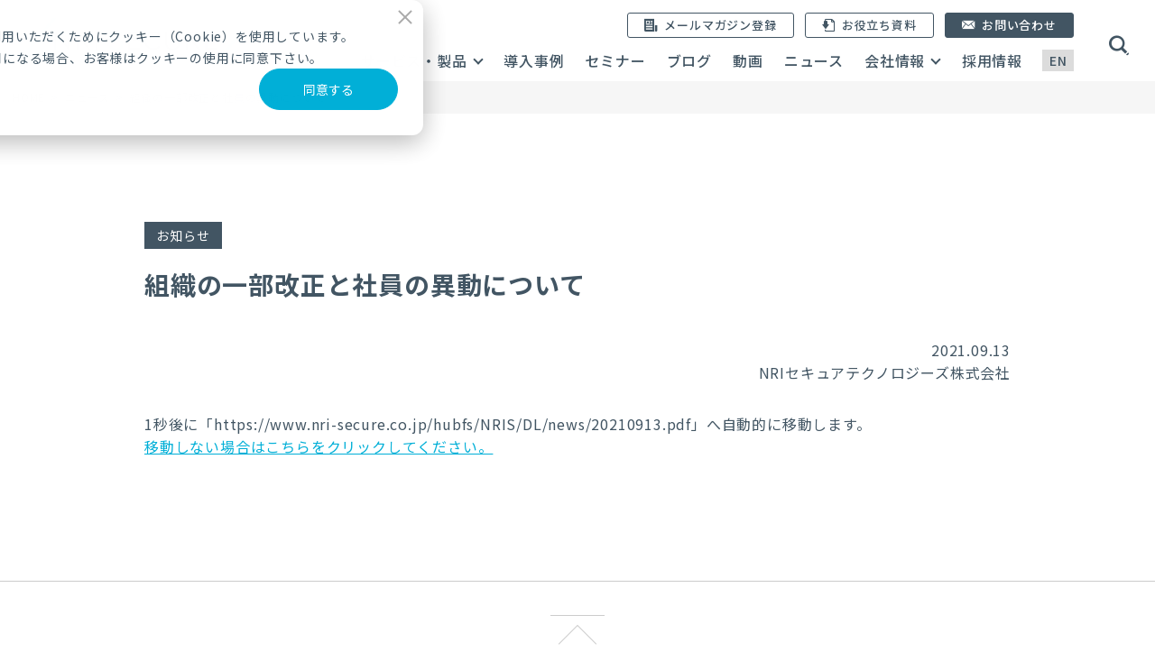

--- FILE ---
content_type: text/html; charset=UTF-8
request_url: https://www.nri-secure.co.jp/news/2021/0913
body_size: 9315
content:
<!doctype html><html lang="ja"><head>
    <meta charset="utf-8"><title>組織の一部改正と社員の異動について｜ニュース｜NRIセキュア</title><link rel="shortcut icon" href="https://www.nri-secure.co.jp/hubfs/US/nri_secure_2018/apple-touch-icon.png">
    
    <meta name="description" content="組織の一部改正と役員・社員の異動について">
    <meta http-equiv="X-UA-Compatible" content="IE=edge"><link rel="preload" as="style" href="https://www.nri-secure.co.jp/hubfs/hub_generated/template_assets/1/35615203421/1768282432912/template_default.min.css">
    <link rel="preload" as="style" href="https://www.nri-secure.co.jp/hubfs/hub_generated/template_assets/1/35615203446/1768282443741/template_layout.min.css">
    <link rel="preload" as="script" href="https://www.nri-secure.co.jp/hubfs/hub_generated/template_assets/1/35615203452/1768282432341/template_vendor.min.js">
    
    <link rel="stylesheet" href="https://maxcdn.bootstrapcdn.com/font-awesome/4.7.0/css/font-awesome.min.css" media="print" onload="this.media='all'">
    <link rel="stylesheet" href="https://use.fontawesome.com/releases/v5.0.6/css/all.css" media="print" onload="this.media='all'">
    
    <meta name="viewport" content="width=device-width, initial-scale=1">

    
    <meta property="og:description" content="組織の一部改正と役員・社員の異動について">
    <meta property="og:title" content="組織の一部改正と社員の異動について">
    <meta name="twitter:description" content="組織の一部改正と役員・社員の異動について">
    <meta name="twitter:title" content="組織の一部改正と社員の異動について">

    

    

        <meta name="robots" content="noindex,follow">
        <meta http-equiv="refresh" content="5;URL=https://www.nri-secure.co.jp/hubfs/NRIS/DL/news/20210913.pdf">
      
    <style>
a.cta_button{-moz-box-sizing:content-box !important;-webkit-box-sizing:content-box !important;box-sizing:content-box !important;vertical-align:middle}.hs-breadcrumb-menu{list-style-type:none;margin:0px 0px 0px 0px;padding:0px 0px 0px 0px}.hs-breadcrumb-menu-item{float:left;padding:10px 0px 10px 10px}.hs-breadcrumb-menu-divider:before{content:'›';padding-left:10px}.hs-featured-image-link{border:0}.hs-featured-image{float:right;margin:0 0 20px 20px;max-width:50%}@media (max-width: 568px){.hs-featured-image{float:none;margin:0;width:100%;max-width:100%}}.hs-screen-reader-text{clip:rect(1px, 1px, 1px, 1px);height:1px;overflow:hidden;position:absolute !important;width:1px}
</style>

<link rel="stylesheet" href="https://www.nri-secure.co.jp/hubfs/hub_generated/template_assets/1/35615203421/1768282432912/template_default.min.css">
<link rel="stylesheet" href="https://www.nri-secure.co.jp/hubfs/hub_generated/template_assets/1/35615203446/1768282443741/template_layout.min.css">
<link rel="preconnect" href="https://fonts.googleapis.com">
    <link rel="preconnect" href="https://fonts.gstatic.com" crossorigin><link rel="preload" as="style" href="https://fonts.googleapis.com/css2?family=Noto+Sans+JP:wght@400;500;700&amp;display=swap">
    <link rel="stylesheet" href="https://fonts.googleapis.com/css2?family=Noto+Sans+JP:wght@400;500;700&amp;display=swap" media="print" onload="this.media='all'">
    
    
    <noscript><link rel="stylesheet" href="https://fonts.googleapis.com/css2?family=Noto+Sans+JP:wght@400;500;700&amp;display=swap"></noscript>
<style data-module-name="accident-response-popup">
.m-accident-response-popup{position:fixed;bottom:0;width:420px;max-width:100%;transform:translateY(100%);transition:transform 0.4s ease-out;color:#fff;background-color:#00afd7;z-index:1011}.m-accident-response-popup.-pos-left{left:0;border-top-right-radius:8px}.m-accident-response-popup.-pos-right{right:0;border-top-left-radius:8px}.m-accident-response-popup.-show{transform:translateY(0%)}.m-accident-response-popup .close{position:absolute;top:4px;right:4px;color:#fff;cursor:pointer;opacity:1;width:30px;height:30px;transition:opacity 0.2s ease-in-out}.m-accident-response-popup .close:hover{opacity:0.7}.m-accident-response-popup .close:before,.m-accident-response-popup .close:after{display:block;content:" ";position:absolute;top:7px;left:14px;width:2px;height:16px;background-color:#fff;transition:opacity 0.3s}.m-accident-response-popup .close:before{transform:rotate(-45deg)}.m-accident-response-popup .close:after{transform:rotate(45deg)}.m-accident-response-popup .inner{padding:20px;line-height:1.5}.m-accident-response-popup .inner:after{content:"";display:block;clear:both}.m-accident-response-popup .image{float:left;width:26.5%;margin:0;text-align:center}.m-accident-response-popup .title{float:right;width:68%;margin:0 0 10px;padding-right:10px;font-size:18px;font-weight:bold;font-family:"Shin Go Medium","Roboto",sans-serif;line-height:1.4}.m-accident-response-popup .text{float:right;width:68%;font-size:14px}.m-accident-response-popup .cta{float:right;width:68%;margin-top:15px;text-align:center}.m-accident-response-popup .cta a{display:block;padding:0.5em 1em;border-radius:4px;background-color:#fff;color:#00afd7;text-align:center;font-size:14px;text-decoration:none;line-height:1.4}@media screen and (max-width: 420px){.m-accident-response-popup{width:100%}.m-accident-response-popup.-pos-left{border-top-right-radius:0}.m-accident-response-popup.-pos-right{border-top-left-radius:0}.m-accident-response-popup .inner{display:flex;flex-wrap:wrap;align-items:center;padding-top:15px;padding-bottom:15px}.m-accident-response-popup .image{flex:0 0 auto;width:22%;max-width:100px;margin-right:5%;margin-bottom:10px}.m-accident-response-popup .title{flex-grow:1;margin-bottom:10px}.m-accident-response-popup .text{width:100%}.m-accident-response-popup .cta{width:100%;margin-top:10px}}
</style>
<link rel="stylesheet" href="https://www.nri-secure.co.jp/hubfs/hub_generated/template_assets/1/37639429986/1768282434980/template_layout-news.min.css">
<link rel="stylesheet" href="https://www.nri-secure.co.jp/hubfs/hub_generated/template_assets/1/179272271015/1768282438799/template_component.min.css">
<style data-module-name="search-field">
.m-search-field .hs-search-field button .hs_cos_wrapper_type_icon{display:none}.m-search-field .hs-search-field button::before{content:none}.m-search-field .hs-search-field .hs-search-field__suggestions{position:absolute;display:none;width:calc(100% - 59px);top:calc(100% - 1px);left:0;background:#ffffff;padding:0;margin:0;border:1px solid #ddd;box-shadow:4px 10px 20px rgba(0,0,0,0.2);z-index:3;overflow:visible}.m-search-field .hs-search-field .hs-search-field__suggestions li{list-style:none}.m-search-field .hs-search-field .hs-search-field__suggestions li a{display:block;padding:10px 15px;text-decoration:none}.m-search-field .hs-search-field .hs-search-field__suggestions li a:hover{opacity:1;background:#e5f7fb}.m-search-field .hs-search-field .hs-search-field__suggestions .results-for{display:none}.m-search-field .hs-search-field--open .hs-search-field__suggestions{display:block}.m-search-field .filter-group{display:flex;flex-wrap:wrap;gap:10px;margin-top:20px}.m-search-field .filter-group button{-webkit-appearance:none;appearance:none;display:block;padding:10px;border:1px solid #898989;background-color:#fff;color:#898989;text-align:center;transition:opacity 0.3s}.m-search-field .filter-group button:hover{opacity:0.7}.m-search-field .filter-group button.-current{border-color:#425563;background-color:#425563;color:#fff}
</style>
<style data-module-name="megamenu-banner">
.m-megamenu-banner{margin-bottom:60px}.m-megamenu-banner .item{margin-bottom:15px}.m-megamenu-banner .item a{display:block;border:1px solid #ccc}.m-megamenu-banner .item a img{width:100%}
</style>
<style data-module-name="breadcrumb-group">
.m-breadcrumb-group{background:#F6F6F6;padding:8px 14px}.m-breadcrumb-group .breadcrumb-inner{max-width:1380px;margin:0 auto}.m-breadcrumb-group ul{margin:0;padding:0;list-style:none;font-size:0}.m-breadcrumb-group ul li{display:inline-block;margin:0.2em 0;font-size:1.2rem;line-height:1.3}.m-breadcrumb-group ul li:not(:last-child)::after{content:">";display:inline-block;margin:0 0.5em}.m-breadcrumb-group a{text-decoration:none;color:inherit}.m-breadcrumb-group a:hover{text-decoration:underline}@media screen and (max-width: 767px){.m-breadcrumb-group{padding:0.36em 5.33vw}.m-breadcrumb-group ul li{font-size:1rem}.m-breadcrumb-group ul li:not(:last-child)::after{margin:0 0.5em 0 0.3em}}
</style>
<link rel="stylesheet" href="https://www.nri-secure.co.jp/hubfs/hub_generated/module_assets/1/35615586479/1745301773465/module_change-link_nris2020.min.css">
    
  <script data-search_input-config="config_header_search_input" type="application/json">
  {
    "autosuggest_results_message": "「[[search_term]]」の結果",
    "autosuggest_no_results_message": "「[[search_term]]」に関する候補の結果がありません",
    "sr_empty_search_field_message": "検索フィールドが空なので、候補はありません。",
    "sr_autosuggest_results_message": "現在[[search_term]]について[[number_of_results]]件の自動候補の結果があります。下矢印キーを押して結果のリストを確認するか、Returnキーを押して全ての結果を検索してください。",
    "sr_search_field_aria_label": "これは、自動候補機能付きの検索フィールドです。",
    "sr_search_button_aria_label": "検索"
  }
  </script>
  

    

<link rel="preload" as="script" href="https://www.nri-secure.co.jp/hubfs/DEV/assets/js/vendor/jquery/jquery-3.5.1.min.js">
<script src="https://www.nri-secure.co.jp/hubfs/DEV/assets/js/vendor/jquery/jquery-3.5.1.min.js"></script>
<!-- Google Tag Manager -->
<script>(function(w,d,s,l,i){w[l]=w[l]||[];w[l].push({'gtm.start':
new Date().getTime(),event:'gtm.js'});var f=d.getElementsByTagName(s)[0],
j=d.createElement(s),dl=l!='dataLayer'?'&l='+l:'';j.async=true;j.src=
'https://www.googletagmanager.com/gtm.js?id='+i+dl;f.parentNode.insertBefore(j,f);
})(window,document,'script','dataLayer','GTM-5ZP4GC8');</script>
<!-- End Google Tag Manager -->
<meta name="google-site-verification" content="wufWcwaAsX6MWlG2FfKGruY4wmPOElka3V4AilWrtGA">
<meta name="google-site-verification" content="rZaA4hP5yr9Vvl0hGLajtbwFoEezouhhBBhj5cuyHKk">
<meta name="facebook-domain-verification" content="olmvtra96uiu3ul9ud8notituoeifc">
<link rel="amphtml" href="https://www.nri-secure.co.jp/news/2021/0913?hs_amp=true">

<meta property="og:url" content="https://www.nri-secure.co.jp/news/2021/0913">
<meta name="twitter:card" content="summary">

<link rel="canonical" href="https://www.nri-secure.co.jp/news/2021/0913">

<meta property="og:type" content="article">
<link rel="alternate" type="application/rss+xml" href="https://www.nri-secure.co.jp/news/rss.xml">
<meta name="twitter:domain" content="www.nri-secure.co.jp">
<script src="//platform.linkedin.com/in.js" type="text/javascript">
    lang: ja_JP
</script>

<meta http-equiv="content-language" content="ja">






  <meta name="generator" content="HubSpot"></head>
  <body>
    <div class="g-container   hs-content-id-55106866827 hs-blog-post hs-blog-id-10621992634"><div data-global-resource-path="NRIS/nris2020/templates/partials/global-header_nris2020.html">




<header class="g-header">
  <div class="header-main js-g-header">
    <div class="header-logo">
      <a href="/">
        <img src="https://www.nri-secure.co.jp/hubfs/NRIS/nris2020/assets/images/common/nris-logo.svg" alt="NRIセキュア">
      </a>
    </div>

    <p class="header-lang">
      <a href="https://www.nri-secure.com/" target="_blank"><span class="en">EN</span></a>
    </p>

    <div class="header-search js-header-search">
      <div class="header-search-form">
      <div id="hs_cos_wrapper_header_search_input" class="hs_cos_wrapper hs_cos_wrapper_widget hs_cos_wrapper_type_module" style="" data-hs-cos-general-type="widget" data-hs-cos-type="module"><div class="m-search-field js-search-group"><div data-source="search-input">
    
    

    <div class="hs-search-field">
        <div class="hs-search-field__bar   ">
          <form data-hs-do-not-collect="true" class="hs-search-field__form" action="https://www.nri-secure.co.jp/search">

            <label class="hs-search-field__label show-for-sr" for="header_search_input-input"></label>

            <div class="row-field">
              <input role="combobox" aria-expanded="false" aria-controls="autocomplete-results" type="search" class="hs-search-field__input" id="header_search_input-input" name="q" autocomplete="off" aria-autocomplete="list" placeholder="フリーワードを入力してください" value="">

              
                <input type="hidden" name="type" value="SITE_PAGE">
              
              
              
                <input type="hidden" name="type" value="BLOG_POST">
                <input type="hidden" name="type" value="LISTING_PAGE">
              
              
              
              

              <button class="hs-search-field__button" aria-label="検索">
                <span class="icon-d08"></span>
              </button>
              <div class="hs-search-field__suggestions-container ">
                <ul id="autocomplete-results" role="listbox" aria-label="term" class="hs-search-field__suggestions">
                  
                    <li role="option" tabindex="-1" aria-posinset="1" aria-setsize="0" class="results-for show-for-sr">検索フィールドが空なので、候補はありません。</li>
                  
                </ul>
              </div>
            </div>
          </form>
        </div>
        <div id="sr-messenger" class="hs-search-sr-message-container show-for-sr" role="status" aria-live="polite" aria-atomic="true">
        </div>
  </div>

  

  </div></div></div>
        
      </div>
      <p class="search-toggle"><i class="icon-d08"></i><span class="close"></span></p>
    </div>

    <p class="header-toggle js-header-toggle"><i></i><i></i></p>

    <div class="g-navi js-navi">
      <div class="header-button -mm">
        
        <a href="/mail"><i class="icon icon-o01"></i><span>メールマガジン登録</span></a>
      </div>
      <div class="header-button -download">
        
        <a href="/download"><i class="icon icon-c19"></i><span>お役立ち資料</span></a>
      </div>

      
      <ul class="header-menu">
        <li class="has-child-menu">
          <a href="javascript:void(0);" data-mega-navi=".js-service-navi-mega-menu">サービス・製品</a>
        </li>
        <li>
          <a href="/service/case">導入事例</a>
        </li>
        <li>
          <a href="/seminar">セミナー</a>
        </li>
        <li>
          <a href="/blog">ブログ</a>
        </li>
        <li>
          <a href="https://video.nri-secure.co.jp/catalog/pMoeMQbRFxSyP1tJC8p1WOPskd02" target="_blank" rel="noopener">動画</a>
        </li>
        <li>
          <a href="/news">ニュース</a>
        </li>
        <li class="has-child-menu">
          <a href="javascript:void(0);" data-mega-navi=".js-company-navi-mega-menu">会社情報</a>
        </li>
        <li>
          <a href="/recruiting">採用情報</a>
        </li>
      </ul>

      
      <div class="main-menu">
        <div class="menu-item">
          <a class="main-link" href="/">
            <span class="en-text en">TOP</span>
          </a>
        </div>

        
<div class="menu-item">
  <a class="main-link" href="/service">
    <span class="en-text en">SERVICE <small>&amp;</small> SOLUTION</span>
    <span class="jp-text">サービス・製品　一覧</span>
  </a>
  <ul class="child-menu">
    <li class="has-child-menu">
      <a href="/service/consulting"><i class="icon icon-b11"></i><span>コンサルティング</span></a>
      <span class="menu-toggle"></span>
      <ul class="grandchild-menu">
        <li><a href="/service/consulting#assessment"><span>リスクアセスメント</span></a></li>
        <li><a href="/service/consulting#Risk"><span>リスクマネジメント</span></a></li>
        <li><a href="/service/consulting#ThreatIntelligence"><span>脅威インテリジェンス</span></a></li>
        <li><a href="/service/consulting#Guideline"><span>法規制・ガイドライン準拠</span></a></li>
        <li><a href="/service/consulting#Pci"><span>PCI準拠支援</span></a></li>
        <li><a href="/service/consulting#Project"><span>プロジェクト実行支援</span></a></li>
        <li><a href="/service/consulting#Security"><span>セキュリティ組織支援</span></a></li>
        <li><a href="/service/consulting#Development"><span>設計開発支援</span></a></li>
        <li><a href="/service/consulting#Accident"><span>セキュリティ事故対応</span></a></li>
        <li><a href="/service/consulting#Training"><span>セキュリティ訓練</span></a></li>
      </ul>
    </li>
    <li class="has-child-menu">
      <a href="/service/assessment"><i class="icon icon-o03"></i><span>セキュリティ診断</span></a>
      <span class="menu-toggle"></span>
      <ul class="grandchild-menu">
        <li><a href="/service/assessment#Diagnosis"><span>セキュリティ診断</span></a></li>
        <li><a href="/service/assessment#Iot"><span>IoT/OTセキュリティ診断</span></a></li>
        <li><a href="/service/assessment#Developmentt"><span>設計開発支援</span></a></li>
        <li><a href="/service/assessment#CyberAttack"><span>サイバーアタックシミュレーション</span></a></li>
      </ul>
    </li>
    <li class="has-child-menu">
      <a href="/service/solution"><i class="icon icon-e13"></i><span>セキュリティ製品・ソリューション</span></a>
      <span class="menu-toggle"></span>
      <ul class="grandchild-menu">
        <li><a href="/service/solution#Id"><span>ID管理・認証</span></a></li>
        <li><a href="/service/solution#Remote"><span>リモートアクセス</span></a></li>
        <li><a href="/service/solution#Mail"><span>メール・Webセキュリティ</span></a></li>
        <li><a href="/service/solution#File"><span>文書・ファイルセキュリティ</span></a></li>
        <li><a href="/service/solution#Endpoint"><span>エンドポイントセキュリティ</span></a></li>
        <li><a href="/service/solution#Cloud"><span>クラウドセキュリティ管理</span></a></li>
        <li><a href="/service/solution#Risk"><span>リスク分析・可視化</span></a></li>
        <li><a href="/service/solution#ThreatIntelligence"><span>脅威インテリジェンス</span></a></li>
        <li><a href="/service/solution#Vulnerability"><span>脆弱性管理</span></a></li>
        <li><a href="/service/solution#Iot"><span>IoT/OTセキュリティ</span></a></li>
        <li><a href="/service/solution#AI"><span>AIセキュリティ</span></a></li>
      </ul>
    </li>
    <li class="has-child-menu">
      <a href="/service/mss"><i class="icon icon-b02"></i><span>マネージドセキュリティサービス・SOC</span></a>
      <span class="menu-toggle"></span>
      <ul class="grandchild-menu">
        <li><a href="/service/mss#Soc"><span>NeoSOC（セキュリティオペレーションセンター）</span></a></li>
        <li><a href="/service/mss#edr"><span>EDR・MDR（エンドポイント対策）</span></a></li>
        <li><a href="/service/mss#Workplace"><span>OA・ワークプレイス環境 運用監視</span></a></li>
        <li><a href="/service/mss#Web"><span>Web・アプリケーション運用監視</span></a></li>
        <li><a href="/service/mss#Web"><span>OT/IoTセキュリティ監視</span></a></li>
      </ul>
    </li>
    <li class="has-child-menu">
      <a href="/service/learning"><i class="icon icon-e33"></i><span>セキュリティ教育・研修</span></a>
      <span class="menu-toggle"></span>
      <ul class="grandchild-menu">
        <li><a href="/service/learning?tab=0#Plan"><span>受講を検討している方向け</span></a></li>
        <li><a href="/service/learning?tab=1#Plan"><span>企業の教育担当者向け</span></a></li>
      </ul>
    </li>
  </ul>
</div>


        <div class="menu-item">
          <a class="main-link" href="/service/case">
            <span class="en-text en">CASE STUDY</span>
            <span class="jp-text">導入事例</span>
          </a>
        </div>

        <div class="menu-item">
          <a class="main-link" href="/seminar">
            <span class="en-text en">SEMINAR</span>
            <span class="jp-text">セミナー</span>
          </a>
        </div>

        <div class="menu-item">
          <a class="main-link" href="/blog">
            <span class="en-text en">BLOG</span>
            <span class="jp-text">ブログ</span>
          </a>
        </div>
        
        <div class="menu-item">
          <a class="main-link" href="https://video.nri-secure.co.jp/catalog/pMoeMQbRFxSyP1tJC8p1WOPskd02" target="_blank" rel="noopener">
            <span class="en-text en">VIDEO</span>
            <span class="jp-text">動画</span>
          </a>
        </div>

        <div class="menu-item">
          <a class="main-link" href="/news">
            <span class="en-text en">NEWS</span>
            <span class="jp-text">ニュース</span>
          </a>
        </div>

        
<div class="menu-item">
  <a class="main-link" href="/company">
    <span class="en-text en">COMPANY</span>
    <span class="jp-text">会社情報</span>
  </a>
  <ul class="child-menu">
    <li class="has-child-menu">
      <a href="/company/"><i class="icon icon-d18"></i><span>企業案内</span></a>
      <span class="menu-toggle"></span>
      <ul class="grandchild-menu -col5">
        <li><a href="/company/outline#Greet">
            <i class="icon"><img src="https://www.nri-secure.co.jp/hubfs/NRIS/nris2020/assets/images/common/header-icon-company2-01.png" alt=""></i>
            <span>代表からのご挨拶</span>
          </a></li>
        <li><a href="/company/outline#Outline">
            <i class="icon"><img src="https://www.nri-secure.co.jp/hubfs/NRIS/nris2020/assets/images/common/header-icon-company2-02.png" alt=""></i>
            <span>会社概要</span>
          </a></li>
        <li><a href="/company/outline#Leader">
            <i class="icon"><img src="https://www.nri-secure.co.jp/hubfs/NRIS/nris2020/assets/images/common/header-icon-company2-12.png" alt=""></i>
            <span>リーダー</span>
          </a></li>
        <li><a href="/company/outline#History">
            <i class="icon"><img src="https://www.nri-secure.co.jp/hubfs/NRIS/nris2020/assets/images/common/header-icon-company2-13.png" alt=""></i>
            <span>沿革</span>
          </a></li>
        <li><a href="/company/access">
            <i class="icon"><img src="https://www.nri-secure.co.jp/hubfs/NRIS/nris2020/assets/images/common/header-icon-company2-04.png" alt=""></i>
            <span>アクセス</span>
          </a></li>
        <li><a href="/service/partners">
            <i class="icon"><img src="https://www.nri-secure.co.jp/hubfs/NRIS/nris2020/assets/images/common/header-icon-company2-05.png" alt=""></i>
            <span>パートナー企業一覧</span>
          </a></li>
        <li><a href="https://www.nri.com/jp/" target="_blank">
            <i class="icon"><img src="https://www.nri-secure.co.jp/hubfs/NRIS/nris2020/assets/images/common/header-icon-company2-06.png" alt=""></i>
            <span>NRIグループ</span>
          </a></li>
      </ul>
    </li>

    <li class="has-child-menu">
      <a href="/company/about"><i class="icon icon-a01"></i><span>使命・ミッション</span></a>
      <span class="menu-toggle"></span>
      <ul class="grandchild-menu -col5">
        <li><a href="/company/about#Task"><i class="icon"><img src="https://www.nri-secure.co.jp/hubfs/NRIS/nris2020/assets/images/common/header-icon-company2-07.png" alt=""></i><span>NRIセキュアの使命</span></a></li>
        <li><a href="/company/about#Mission"><i class="icon"><img src="https://www.nri-secure.co.jp/hubfs/NRIS/nris2020/assets/images/common/header-icon-company2-08.png" alt=""></i><span>NRIセキュアについて</span></a></li>
        <li><a href="/company/about#Strengths"><i class="icon"><img src="https://www.nri-secure.co.jp/hubfs/NRIS/nris2020/assets/images/common/header-icon-company2-09.png" alt=""></i><span>NRIセキュアの強み</span></a></li>
        <li><a href="/company/about#BrandMark"><i class="icon"><img src="https://www.nri-secure.co.jp/hubfs/NRIS/nris2020/assets/images/common/header-icon-company2-10.png" alt=""></i><span>コーポレートブランド<span class="d-ibk">マークについて</span></span></a></li>
      </ul>
    </li>

    <li class="has-child-menu">
      <a href="#"><i class="icon icon-q12"></i><span>ムービー</span></a>
      <span class="menu-toggle"></span>
      <ul class="grandchild-menu -col5">
        <li><a href="/company/message" target="_blacnk" rel="noopener"><i class="icon"><img src="https://www.nri-secure.co.jp/hubfs/NRIS/nris2020/assets/images/common/header-icon-company2-11.png" alt=""></i><span>NRIセキュアの<span class="d-ibk">メッセージ</span></span></a></li>
        <li><a href="/company/introductory_video"><i class="icon"><img src="https://www.nri-secure.co.jp/hubfs/NRIS/nris2020/assets/images/common/header-icon-company2-11.png" alt=""></i><span>情報セキュリティの<span class="d-ibk">NRIセキュア</span></span></a></li>
      </ul>
    </li>
  </ul>
</div>


        <div class="menu-item">
          <a class="main-link" href="/recruiting">
            <span class="en-text en">RECRUIT</span>
            <span class="jp-text">採用情報</span>
          </a>
        </div>
      </div>


      <div class="menu-search-link _sp-only">
        <div class="header-button -no-icon">
          <a href="/glossary"><span>セキュリティ用語解説</span></a>
        </div>
      </div>

      

      <div class="header-button -contact">
        
        <a href="/info/all" title="お問い合わせ"><i class="icon icon-c29"></i><span>お問い合わせ</span></a>
      </div>
    </div>
  </div>

  <div class="mega-menu-group">

    
    
    <div class="navi-mega-menu js-service-navi-mega-menu">
      
<div class="menu-item">
  <a class="main-link" href="/service">
    <span class="en-text en">SERVICE <small>&amp;</small> SOLUTION</span>
    <span class="jp-text">サービス・製品　一覧</span>
  </a>
  <ul class="child-menu">
    <li class="has-child-menu">
      <a href="/service/consulting"><i class="icon icon-b11"></i><span>コンサルティング</span></a>
      <span class="menu-toggle"></span>
      <ul class="grandchild-menu">
        <li><a href="/service/consulting#assessment"><span>リスクアセスメント</span></a></li>
        <li><a href="/service/consulting#Risk"><span>リスクマネジメント</span></a></li>
        <li><a href="/service/consulting#ThreatIntelligence"><span>脅威インテリジェンス</span></a></li>
        <li><a href="/service/consulting#Guideline"><span>法規制・ガイドライン準拠</span></a></li>
        <li><a href="/service/consulting#Pci"><span>PCI準拠支援</span></a></li>
        <li><a href="/service/consulting#Project"><span>プロジェクト実行支援</span></a></li>
        <li><a href="/service/consulting#Security"><span>セキュリティ組織支援</span></a></li>
        <li><a href="/service/consulting#Development"><span>設計開発支援</span></a></li>
        <li><a href="/service/consulting#Accident"><span>セキュリティ事故対応</span></a></li>
        <li><a href="/service/consulting#Training"><span>セキュリティ訓練</span></a></li>
      </ul>
    </li>
    <li class="has-child-menu">
      <a href="/service/assessment"><i class="icon icon-o03"></i><span>セキュリティ診断</span></a>
      <span class="menu-toggle"></span>
      <ul class="grandchild-menu">
        <li><a href="/service/assessment#Diagnosis"><span>セキュリティ診断</span></a></li>
        <li><a href="/service/assessment#Iot"><span>IoT/OTセキュリティ診断</span></a></li>
        <li><a href="/service/assessment#Developmentt"><span>設計開発支援</span></a></li>
        <li><a href="/service/assessment#CyberAttack"><span>サイバーアタックシミュレーション</span></a></li>
      </ul>
    </li>
    <li class="has-child-menu">
      <a href="/service/solution"><i class="icon icon-e13"></i><span>セキュリティ製品・ソリューション</span></a>
      <span class="menu-toggle"></span>
      <ul class="grandchild-menu">
        <li><a href="/service/solution#Id"><span>ID管理・認証</span></a></li>
        <li><a href="/service/solution#Remote"><span>リモートアクセス</span></a></li>
        <li><a href="/service/solution#Mail"><span>メール・Webセキュリティ</span></a></li>
        <li><a href="/service/solution#File"><span>文書・ファイルセキュリティ</span></a></li>
        <li><a href="/service/solution#Endpoint"><span>エンドポイントセキュリティ</span></a></li>
        <li><a href="/service/solution#Cloud"><span>クラウドセキュリティ管理</span></a></li>
        <li><a href="/service/solution#Risk"><span>リスク分析・可視化</span></a></li>
        <li><a href="/service/solution#ThreatIntelligence"><span>脅威インテリジェンス</span></a></li>
        <li><a href="/service/solution#Vulnerability"><span>脆弱性管理</span></a></li>
        <li><a href="/service/solution#Iot"><span>IoT/OTセキュリティ</span></a></li>
        <li><a href="/service/solution#AI"><span>AIセキュリティ</span></a></li>
      </ul>
    </li>
    <li class="has-child-menu">
      <a href="/service/mss"><i class="icon icon-b02"></i><span>マネージドセキュリティサービス・SOC</span></a>
      <span class="menu-toggle"></span>
      <ul class="grandchild-menu">
        <li><a href="/service/mss#Soc"><span>NeoSOC（セキュリティオペレーションセンター）</span></a></li>
        <li><a href="/service/mss#edr"><span>EDR・MDR（エンドポイント対策）</span></a></li>
        <li><a href="/service/mss#Workplace"><span>OA・ワークプレイス環境 運用監視</span></a></li>
        <li><a href="/service/mss#Web"><span>Web・アプリケーション運用監視</span></a></li>
        <li><a href="/service/mss#Web"><span>OT/IoTセキュリティ監視</span></a></li>
      </ul>
    </li>
    <li class="has-child-menu">
      <a href="/service/learning"><i class="icon icon-e33"></i><span>セキュリティ教育・研修</span></a>
      <span class="menu-toggle"></span>
      <ul class="grandchild-menu">
        <li><a href="/service/learning?tab=0#Plan"><span>受講を検討している方向け</span></a></li>
        <li><a href="/service/learning?tab=1#Plan"><span>企業の教育担当者向け</span></a></li>
      </ul>
    </li>
  </ul>
</div>


      <div class="navi-mega-search">
        <div class="menu-search-link -top">
          <div class="header-navi-button">
            <a href="/glossary"><span>セキュリティ用語解説</span></a>
          </div>
        </div>

        <div class="menu-banner-link"><div id="hs_cos_wrapper_megamenu_banner_for_service" class="hs_cos_wrapper hs_cos_wrapper_widget hs_cos_wrapper_type_module" style="" data-hs-cos-general-type="widget" data-hs-cos-type="module">
  <div class="m-megamenu-banner">
      <div class="item"><a href="https://www.nri-secure.co.jp/service/supplychain"><img src="https://www.nri-secure.co.jp/hubfs/NRIS/image/_/banner/megamenu/banner-supplychain.jpg" alt="banner-supplychain" loading="lazy">
          </a>
      </div>
    
      <div class="item"><a href="https://www.nri-secure.co.jp/service/ai-security"><img src="https://www.nri-secure.co.jp/hubfs/NRIS/Image/_Banner/burgermenu/banner-AI_security.jpg" alt="banner-AI_security" loading="lazy">
          </a>
      </div>
    
      <div class="item"><a href="https://www.nri-secure.co.jp/insight2024"><img src="https://www.nri-secure.co.jp/hubfs/NRIS/Image/service/theme/insight2025/banner-Insight2024.jpg" alt="banner-Insight2024" loading="lazy">
          </a>
      </div>
    
  </div>
</div></div>

        

      </div>
    </div>
    


    
    <div class="navi-mega-menu -company js-company-navi-mega-menu">
      
<div class="menu-item">
  <a class="main-link" href="/company">
    <span class="en-text en">COMPANY</span>
    <span class="jp-text">会社情報</span>
  </a>
  <ul class="child-menu">
    <li class="has-child-menu">
      <a href="/company/"><i class="icon icon-d18"></i><span>企業案内</span></a>
      <span class="menu-toggle"></span>
      <ul class="grandchild-menu -col5">
        <li><a href="/company/outline#Greet">
            <i class="icon"><img src="https://www.nri-secure.co.jp/hubfs/NRIS/nris2020/assets/images/common/header-icon-company2-01.png" alt=""></i>
            <span>代表からのご挨拶</span>
          </a></li>
        <li><a href="/company/outline#Outline">
            <i class="icon"><img src="https://www.nri-secure.co.jp/hubfs/NRIS/nris2020/assets/images/common/header-icon-company2-02.png" alt=""></i>
            <span>会社概要</span>
          </a></li>
        <li><a href="/company/outline#Leader">
            <i class="icon"><img src="https://www.nri-secure.co.jp/hubfs/NRIS/nris2020/assets/images/common/header-icon-company2-12.png" alt=""></i>
            <span>リーダー</span>
          </a></li>
        <li><a href="/company/outline#History">
            <i class="icon"><img src="https://www.nri-secure.co.jp/hubfs/NRIS/nris2020/assets/images/common/header-icon-company2-13.png" alt=""></i>
            <span>沿革</span>
          </a></li>
        <li><a href="/company/access">
            <i class="icon"><img src="https://www.nri-secure.co.jp/hubfs/NRIS/nris2020/assets/images/common/header-icon-company2-04.png" alt=""></i>
            <span>アクセス</span>
          </a></li>
        <li><a href="/service/partners">
            <i class="icon"><img src="https://www.nri-secure.co.jp/hubfs/NRIS/nris2020/assets/images/common/header-icon-company2-05.png" alt=""></i>
            <span>パートナー企業一覧</span>
          </a></li>
        <li><a href="https://www.nri.com/jp/" target="_blank">
            <i class="icon"><img src="https://www.nri-secure.co.jp/hubfs/NRIS/nris2020/assets/images/common/header-icon-company2-06.png" alt=""></i>
            <span>NRIグループ</span>
          </a></li>
      </ul>
    </li>

    <li class="has-child-menu">
      <a href="/company/about"><i class="icon icon-a01"></i><span>使命・ミッション</span></a>
      <span class="menu-toggle"></span>
      <ul class="grandchild-menu -col5">
        <li><a href="/company/about#Task"><i class="icon"><img src="https://www.nri-secure.co.jp/hubfs/NRIS/nris2020/assets/images/common/header-icon-company2-07.png" alt=""></i><span>NRIセキュアの使命</span></a></li>
        <li><a href="/company/about#Mission"><i class="icon"><img src="https://www.nri-secure.co.jp/hubfs/NRIS/nris2020/assets/images/common/header-icon-company2-08.png" alt=""></i><span>NRIセキュアについて</span></a></li>
        <li><a href="/company/about#Strengths"><i class="icon"><img src="https://www.nri-secure.co.jp/hubfs/NRIS/nris2020/assets/images/common/header-icon-company2-09.png" alt=""></i><span>NRIセキュアの強み</span></a></li>
        <li><a href="/company/about#BrandMark"><i class="icon"><img src="https://www.nri-secure.co.jp/hubfs/NRIS/nris2020/assets/images/common/header-icon-company2-10.png" alt=""></i><span>コーポレートブランド<span class="d-ibk">マークについて</span></span></a></li>
      </ul>
    </li>

    <li class="has-child-menu">
      <a href="#"><i class="icon icon-q12"></i><span>ムービー</span></a>
      <span class="menu-toggle"></span>
      <ul class="grandchild-menu -col5">
        <li><a href="/company/message" target="_blacnk" rel="noopener"><i class="icon"><img src="https://www.nri-secure.co.jp/hubfs/NRIS/nris2020/assets/images/common/header-icon-company2-11.png" alt=""></i><span>NRIセキュアの<span class="d-ibk">メッセージ</span></span></a></li>
        <li><a href="/company/introductory_video"><i class="icon"><img src="https://www.nri-secure.co.jp/hubfs/NRIS/nris2020/assets/images/common/header-icon-company2-11.png" alt=""></i><span>情報セキュリティの<span class="d-ibk">NRIセキュア</span></span></a></li>
      </ul>
    </li>
  </ul>
</div>

    </div>
    

  </div>


</header></div>
<div class="g-main">
  <div id="hs_cos_wrapper_breadcrumb" class="hs_cos_wrapper hs_cos_wrapper_widget hs_cos_wrapper_type_module l-section-negative" style="" data-hs-cos-general-type="widget" data-hs-cos-type="module"><div class="m-breadcrumb-group">
  <div class="breadcrumb-inner">
    <ul>
      <li><a href="/">HOME</a></li>
      
      <li><a href="https://www.nri-secure.co.jp/news">ニュース</a></li>
          <li>組織の一部改正と社員の異動について</li>
    </ul>
  </div>
</div></div>
  <div class="l-section-container news-detail-container">
    <div class="adjust-width-small"><p class="major-tag">お知らせ</p><h1 class="post-title">組織の一部改正と社員の異動について</h1>
      <div class="article-info">
        <p class="date">2021.09.13</p>
        <div class="company"><span id="hs_cos_wrapper_company_name_rich_text_module" class="hs_cos_wrapper hs_cos_wrapper_widget hs_cos_wrapper_type_rich_text" style="" data-hs-cos-general-type="widget" data-hs-cos-type="rich_text">NRIセキュアテクノロジーズ株式会社</span>
        </div>
      </div>
      
      <div class="post-body">
        <div id="hs_cos_wrapper_module_156740105550959" class="hs_cos_wrapper hs_cos_wrapper_widget hs_cos_wrapper_type_module" style="" data-hs-cos-general-type="widget" data-hs-cos-type="module">
<p><span class="js-count">0</span>秒後に「https://www.nri-secure.co.jp/hubfs/NRIS/DL/news/20210913.pdf」へ自動的に移動します。<br><a href="https://www.nri-secure.co.jp/hubfs/NRIS/DL/news/20210913.pdf" target="_blank">移動しない場合はこちらをクリックしてください。</a></p>
    <script>
        $(function(){
          function countDownRedirect($count) {
            if ($count) {
              $('.js-count').text($count);
              setTimeout(function() {
                countDownRedirect($count-1);
              }, 1000);
            }
          }
          countDownRedirect(5);
        })
      </script>
    </div><div data-global-resource-path="NRIS/nris2020/templates/partials/global-news-post-covid19-section_nris2020.html">
</div></div>
      
    </div>
  </div>
</div><!-- /.g-main -->

<div data-global-resource-path="NRIS/nris2020/templates/partials/global-pagetop_nris2020.html"><p class="pagetop js-pagetop">
  <i class="icon"><img src="https://www.nri-secure.co.jp/hubfs/NRIS/nris2020/assets/images/common/page-top.png" alt=""></i>
</p></div>
        <div data-global-resource-path="NRIS/nris2020/templates/partials/global-footer-cta_nris2020.html">
<div class="footer-cta-container">
  
  <div class="footer-button -mm">
    <a href="/mail"><i class="icon icon-o01"></i><span>メールマガジン登録</span></a>
  </div>
  <div class="footer-button -download">
    <a href="/download"><i class="icon icon-c19"></i><span>資料ダウンロード</span></a>
  </div>
  <div class="footer-button -contact">
    <a href="/info/all"><i class="icon icon-c29"></i><span>お問い合わせ</span></a>
  </div>
</div>
</div>
        <div data-global-resource-path="NRIS/nris2020/templates/partials/global-footer_nris2020.html"><footer class="g-footer">
  <div class="footer-top adjust-width">
    <div class="footer-logo">
      <img src="https://www.nri-secure.co.jp/hubfs/NRIS/nris2020/assets/images/common/nris-logo.svg" alt="NRI Secure" width="326" loading="lazy">
    </div>
    <div class="footer-menu">
      <div class="footer-menu-item">
        <ul>
          <li><a href="/service">サービス・製品</a>
            <ul>
              <li><a href="/service/consulting">コンサルティング</a></li>
              <li><a href="/service/assessment">セキュリティ診断</a></li>
              <li><a href="/service/solution">セキュリティ製品・ソリューション</a></li>
              <li><a href="/service/mss">マネージドセキュリティサービス・SOC</a></li>
              <li><a href="/service/learning">セキュリティ教育・研修</a></li>
            </ul>
          </li>
        </ul>
      </div>
    
      <div class="footer-menu-item">
        <ul>
          <li><a href="/service/case">導入事例</a></li>
          <li><a href="/seminar">セミナー</a></li>
          <li><a href="/blog">ブログ</a></li>
          <li><a href="/download">お役立ち資料</a></li>
          <li><a href="/glossary">セキュリティ用語解説</a></li>
          <li><a href="/news">ニュース</a></li>
        </ul>
      </div>
    
      <div class="footer-menu-item">
        <ul>
          <li><a href="/company">会社情報</a>
            <ul>
              <li><a href="/company/about">使命・ミッション</a></li>
              <li><a href="/company/outline#Greet">代表からのご挨拶</a></li>
              <li><a href="/company/outline#Outline">会社概要</a></li>
              <li><a href="/company/outline#History">沿革</a></li>
              <li><a href="/company/access">アクセス</a></li>
              <li><a href="https://www.nri.com/jp/" target="_blank">NRIグループ</a></li>
              <li><a href="/service/partners">パートナー企業一覧</a></li>
              <li><a href="/sns-account">SNS公式アカウント一覧</a></li>
            </ul>
          </li>
        </ul>
      </div>
    
      <div class="footer-menu-item">
        <ul>
          <li><a href="/recruiting">採用情報</a>
            <ul>
              <li><a href="/recruit/index">新卒採用</a></li>
              <li><a href="/career/index">中途採用</a></li>
            </ul>
          </li>
        </ul>
      </div>
    </div>
  </div>
  
  
  <div data-global-resource-path="NRIS/nris2020/templates/partials/global-footer-bottom_nris2020.html"><div class="footer-bottom">
  <div class="footer-bottom-inner adjust-width">
    <div class="nris-tec-logo">
      <span><img src="https://www.nri-secure.co.jp/hubfs/NRIS/nris2020/assets/images/common/logo-nri.png" alt="NRI" loading="lazy"></span>
    </div>
    
    <div class="footer-sns">
      <a href="https://x.com/NRIST" target="_blank" rel="nofollow noopener">
        <img src="https://www.nri-secure.co.jp/hubfs/NRIS/nris2020/assets/images/common/icon-x.png" alt="X" loading="lazy">
      </a>
      <a href="https://www.facebook.com/nrisecurejp/" rel="nofollow noopener" target="_blank">
        <img src="https://www.nri-secure.co.jp/hubfs/NRIS/nris2020/assets/images/common/icon-facebook.png" alt="facebook" loading="lazy">
      </a>
      <a href="https://www.linkedin.com/company/nri-securetechnologies-ltd/about/" target="_blank" rel="nofollow noopener">
        <img src="https://www.nri-secure.co.jp/hubfs/NRIS/nris2020/assets/images/common/icon-likedin.png" alt="linked-in" loading="lazy">
      </a>
    </div>

    <ul class="footer-support-menu">
      <li>
        <a href="https://www.nri-secure.co.jp/notice">免責条項</a>
      </li>
      <li>
        <a href="https://www.nri-secure.co.jp/about">サイト利用規定</a>
      </li>
      <li>
        <a href="https://www.nri-secure.co.jp/privacy_policy">プライバシーポリシー</a>
      </li>
      <li>
        <a href="https://www.nri-secure.co.jp/privacy">個人情報保護方針</a>
      </li>
      <li>
        <a href="https://www.nri-secure.co.jp/privacy_handling">個人情報の取扱いについて</a>
      </li>
      <li>
        <a href="https://www.nri.com/jp/security_declare.html" target="_blank" rel="nofollow noopener">NRIグループの情報セキュリティ対策についての宣言文<i class="icon-blank"></i></a>
      </li>
      <li>
        <a href="https://www.nri-secure.co.jp/sitemap">サイトマップ</a>
      </li>
    </ul>

    <p class="copyright">© NRI SecureTechnologies, Ltd.</p>
  </div>
</div></div>
</footer></div><div id="hs_cos_wrapper_accident_response_popup" class="hs_cos_wrapper hs_cos_wrapper_widget hs_cos_wrapper_type_module" style="" data-hs-cos-general-type="widget" data-hs-cos-type="module"></div></div>
    
    
    
<!-- HubSpot performance collection script -->
<script defer src="/hs/hsstatic/content-cwv-embed/static-1.1293/embed.js"></script>
<script>
var hsVars = hsVars || {}; hsVars['language'] = 'ja';
</script>

<script src="/hs/hsstatic/cos-i18n/static-1.53/bundles/project.js"></script>
<script data-module-name="accident-response-popup">
(()=>{var e;e=jQuery,window,window.document,e((function(){var o="m_accident_response_popup",t=new Date(Date.now()+60*((new Date).getTimezoneOffset()+540)*1e3).getHours(),a=e.cookie(o);parseInt(a)||e(".js-m-accident-response-popup").each((function(a,n){var s=e(this),r=parseInt(s.data("expires"))||1,i=parseInt(s.data("start-hour"))||9,c=parseInt(s.data("end-hour"))||17,p=t>=i&&t<=c,u=parseInt(s.data("preview"))||0;p||u?(setTimeout((function(){s.addClass("-show")}),1e3),e(".close",s).on("click",(function(){s.removeClass("-show"),u||e.cookie(o,1,{expires:r,secure:!0})}))):s.remove()}))}))})();
</script>
<script src="https://www.nri-secure.co.jp/hubfs/hub_generated/template_assets/1/35615203430/1768282431747/template_common.min.js"></script>
<script src="https://www.nri-secure.co.jp/hubfs/hub_generated/template_assets/1/179268871342/1768282436908/template_component.min.js"></script>
<script data-module-name="search-field">
!function(t,n,e){const a=t(".js-search-group"),r=a.find(".hs-search-field__form"),o=a.find(".filter-group"),u=r.attr("action");let i=[];o.find("button").on("click",(function(n){const e=t(n.currentTarget).attr("name");"pathPrefix"===e?(i.push("type=SITE_PAGE&type=LANDING_PAGE"),i.push(e+"="+t(n.currentTarget).val())):"groupId"===e?(i.push("type=BLOG_POST"),i.push(e+"="+t(n.currentTarget).val())):"all"===e&&i.push("type=SITE_PAGE&type=LANDING_PAGE&type=BLOG_POST&type=LISTING_PAGE");const a=r.find("input").filter(((t,n)=>"q"===n.name));i.push("q="+a.val()),location.href=u+"?"+i.join("&")}));const s=new URL(n.location.href).searchParams,p="-current",c=s.get("pathPrefix");c&&o.find('button[name="pathPrefix"][value="'+c+'"]').addClass(p);const d=s.get("groupId");d&&o.find('button[name="groupId"][value="'+d+'"]').addClass(p),c||d||o.find('button[name="all"]').addClass(p);const l=r.find(".hs-search-field__input"),f=s.get("q");l.val(f)}(jQuery,window,window.document);
</script>
<script src="https://www.nri-secure.co.jp/hubfs/hub_generated/template_assets/1/35615203452/1768282432341/template_vendor.min.js"></script>

<!-- Start of HubSpot Analytics Code -->
<script type="text/javascript">
var _hsq = _hsq || [];
_hsq.push(["setContentType", "blog-post"]);
_hsq.push(["setCanonicalUrl", "https:\/\/www.nri-secure.co.jp\/news\/2021\/0913"]);
_hsq.push(["setPageId", "55106866827"]);
_hsq.push(["setContentMetadata", {
    "contentPageId": 55106866827,
    "legacyPageId": "55106866827",
    "contentFolderId": null,
    "contentGroupId": 10621992634,
    "abTestId": null,
    "languageVariantId": 55106866827,
    "languageCode": "ja",
    
    
}]);
</script>

<script type="text/javascript" id="hs-script-loader" async defer src="/hs/scriptloader/3926524.js?businessUnitId=0"></script>
<!-- End of HubSpot Analytics Code -->


<script type="text/javascript">
var hsVars = {
    render_id: "c006248b-1b4b-4377-83f9-ab68b0e46dc2",
    ticks: 1768282735278,
    page_id: 55106866827,
    
    content_group_id: 10621992634,
    portal_id: 3926524,
    app_hs_base_url: "https://app.hubspot.com",
    cp_hs_base_url: "https://cp.hubspot.com",
    language: "ja",
    analytics_page_type: "blog-post",
    scp_content_type: "",
    
    analytics_page_id: "55106866827",
    category_id: 3,
    folder_id: 0,
    is_hubspot_user: false
}
</script>


<script defer src="/hs/hsstatic/HubspotToolsMenu/static-1.432/js/index.js"></script>
<!-- Google Tag Manager (noscript) -->
<noscript><iframe src="https://www.googletagmanager.com/ns.html?id=GTM-5ZP4GC8" height="0" width="0" style="display:none;visibility:hidden"></iframe></noscript>
<!-- End Google Tag Manager (noscript) -->

<!-- Cookie Policy -->
<style>
#hs-eu-cookie-confirmation #hs-eu-cookie-confirmation-inner button:focus {
    box-shadow: none;
}

#hs-eu-cookie-confirmation #hs-eu-cookie-confirmation-inner #hs-eu-decline-button {
    position: absolute;
    top: 8px;
    right: 10px;
    font-size: 0;
    width: 20px;
    height: 20px;
    padding: 0 !important;
    overflow: hidden;
    text-indent: -999px;
    border: none !important;
    background: none;
}
#hs-eu-cookie-confirmation #hs-eu-cookie-confirmation-inner #hs-eu-decline-button:before,
#hs-eu-cookie-confirmation #hs-eu-cookie-confirmation-inner #hs-eu-decline-button:after {
    content: '';
    display: block;
    position: absolute;
    top: 50%;
    left: 0;
    bottom: 0;
    width: 100%;
    height: 2px;
    background: #aaa;
    transform-origin: center;
    transform: rotate(45deg);
}

#hs-eu-cookie-confirmation #hs-eu-cookie-confirmation-inner #hs-eu-decline-button:after {
    transform: rotate(-45deg);
}
</style>
<!-- End Cookie Policy -->

<div id="fb-root"></div>
  <script>(function(d, s, id) {
  var js, fjs = d.getElementsByTagName(s)[0];
  if (d.getElementById(id)) return;
  js = d.createElement(s); js.id = id;
  js.src = "//connect.facebook.net/ja_JP/sdk.js#xfbml=1&version=v3.0";
  fjs.parentNode.insertBefore(js, fjs);
 }(document, 'script', 'facebook-jssdk'));</script> <script>!function(d,s,id){var js,fjs=d.getElementsByTagName(s)[0];if(!d.getElementById(id)){js=d.createElement(s);js.id=id;js.src="https://platform.twitter.com/widgets.js";fjs.parentNode.insertBefore(js,fjs);}}(document,"script","twitter-wjs");</script>
 


  
</body></html>

--- FILE ---
content_type: text/css
request_url: https://www.nri-secure.co.jp/hubfs/hub_generated/template_assets/1/37639429986/1768282434980/template_layout-news.min.css
body_size: -112
content:
.l-post-text a{background:transparent}.news-tag-filter{display:-webkit-box;display:-ms-flexbox;display:flex;-webkit-box-align:center;-ms-flex-align:center;align-items:center;margin-bottom:30px}.news-tag-filter .year{-webkit-box-flex:0;-ms-flex:0 0 auto;flex:0 0 auto;margin-right:5em;position:relative}.news-tag-filter .year:after{border-right:1px solid #425563;content:"";display:block;height:100%;left:100%;margin:0 2.4em;position:absolute;top:0;width:1px}.news-tag-filter .main-category{-webkit-box-flex:0;-ms-flex:0 1 auto;flex:0 1 auto}.case-post-group{border-top:1px solid #ddd}.news-detail-container .major-tag{background:#425563;color:#fff;display:inline-block;font-size:1.4rem;line-height:1;margin:0 0 1.2em;padding:.572em .95em;position:relative}.news-detail-container .post-title{font-size:2.8rem;margin:0 0 1.4em}.news-detail-container .post-title .sub-title{color:#888;display:block;font-size:2.4rem;margin-top:.5em}.news-detail-container .article-info{margin-bottom:2em;text-align:right}.news-detail-container .article-info .date{margin-bottom:0}.news-detail-container .post-body h2{padding-left:1.3em;position:relative}.news-detail-container .post-body h2:before{background:#00afd7;content:"";display:block;height:1em;left:0;position:absolute;top:.25em;-webkit-transform:skewX(-39deg);transform:skewX(-39deg);-webkit-transform-origin:left bottom;transform-origin:left bottom;width:2px}.news-detail-container .post-body blockquote{background:#f6f6f6;padding:1.5em}.news-detail-container .post-body blockquote:before{content:none}.news-detail-container .covid19-group{margin-top:5em}@media screen and (max-width:767px){.news-tag-filter{-ms-flex-wrap:wrap;flex-wrap:wrap;margin-bottom:23px}.news-tag-filter .year{margin:0 0 10px}.news-tag-filter .year:after{content:none}.news-tag-filter .main-category{width:100%}.news-detail-container{background-size:cover}.news-detail-container .major-tag{font-size:1.1rem;margin-bottom:1em;padding-left:.8em}.news-detail-container .post-title{font-size:1.8rem;margin-bottom:.8em}.news-detail-container .post-title .sub-title{font-size:1.6rem}}

--- FILE ---
content_type: text/css
request_url: https://www.nri-secure.co.jp/hubfs/hub_generated/module_assets/1/35615586479/1745301773465/module_change-link_nris2020.min.css
body_size: -509
content:
.hs-ipe-widget-placeholder{width:100%}.hs-ipe-widget-placeholder.-default>*{line-height:2;padding:12px 15px}.hs-ipe-widget-placeholder.-notice>*{color:#d33;line-height:2}.hs-ipe-widget-placeholder.-notice{background:repeating-linear-gradient(45deg,hsla(0,58%,94%,.1),hsla(0,58%,94%,.1) 30px,rgba(189,0,0,.05) 0,rgba(189,0,0,.05) 80px);background-color:hsla(0,58%,94%,.1);border:1px dashed #d55;outline:1px dashed #d55;outline-offset:-1px;padding:10px;position:relative}.hs-ipe-widget-placeholder.-notice .message{color:#e55;font-size:12px;line-height:1.7;margin-top:0}.hs-ipe-widget-placeholder .widget-type-custom_widget{margin-left:0!important}

--- FILE ---
content_type: application/javascript
request_url: https://www.nri-secure.co.jp/hubfs/hub_generated/template_assets/1/35615203430/1768282431747/template_common.min.js
body_size: 3784
content:
var CMN=CMN||function($,window,document){var ua=function(){var ua_str=navigator.userAgent.toLocaleLowerCase(),ua={is_mobile:!1,is_tablet:!1,is_pc:!1,is_android:!1,is_ie:!1};return ua_str.indexOf("iphone")>0||ua_str.indexOf("android")>0&&ua_str.indexOf("mobile")>0?ua.is_mobile=!0:ua_str.indexOf("ipad")>0||ua_str.indexOf("android")>0?ua.is_tablet=!0:ua.is_pc=!0,ua_str.indexOf("android")>0&&(ua.is_android=!0),(ua_str.indexOf("msie ")>-1||ua_str.indexOf("trident/")>-1)&&(ua.is_ie=!0),ua}();function windowWidth(){return ua.is_pc?window.innerWidth||document.documentElement.clientWidth||document.body.clientWidth:document.documentElement.clientWidth||document.body.clientWidth}var _event,$header,$document,$window,getMoveTop,scroll,display=function(){var old,breakpoint=new Map;function state(){var o={lt:"",lte:"",gt:"",gte:""};return breakpoint.forEach(function(val,key){!o.lt&&isLt(key)&&(o.lt=key),!o.lte&&isLte(key)&&(o.lte=key),isGt(key)&&(o.gt=key),isGte(key)&&(o.gte=key)}),o}function isLt(key){return windowWidth()<breakpoint.get(key)}function isLte(key){return windowWidth()<=breakpoint.get(key)}function isGt(key){return windowWidth()>breakpoint.get(key)}function isGte(key){return windowWidth()>=breakpoint.get(key)}return breakpoint.set("sp",767),breakpoint.set("tablet",950),old=state(),$(window).on("resize.switch_breakpoint",function(e){var now=state();(e.isTrigger||old.lt!==now.lt||old.lte!==now.lte||old.gt!==now.gt||old.gte!==now.gte)&&(old=now,$(this).trigger("switch_breakpoint",[now]))}),{isLt:isLt,isLte:isLte,isGt:isGt,isGte:isGte,state:state,breakpoint:breakpoint}}(),smoothScrollBy=(_event={before:$.Event("smooth_scroll_before"),after:$.Event("smooth_scroll_after")},$header=$(".js-g-header"),$document=$(document),$window=$(window),getMoveTop=function(t){var offset=$header.outerHeight(!0);offset||(offset=0);var top="number"==typeof t?t:t.offset().top-offset;if(!ua.is_ie){var topMax=$document.height()-$window.height();top>topMax&&(top=topMax)}return top},scroll=function(t,duration,repeat){parseInt(repeat)||(repeat=1);var scrollEl,top=getMoveTop(t),stepCnt=0;scrollEl="scrollingElement"in document?document.scrollingElement:CMN.ua.is_ie?document.documentElement:document.body,$(scrollEl).stop().animate({scrollTop:top},{duration:duration?parseInt(duration):800,easing:"swing",step:function(now,tween){if(stepCnt++>=5){stepCnt=0;var topNow=getMoveTop(t);tween.end!==topNow&&(tween.end=topNow)}},complete:function(){top!==getMoveTop(t)&&repeat<3?setTimeout(function(){scroll(t,100,++repeat)},50):$window.trigger(_event.after,{target:void 0,target_result:t})}})},smoothScrollBy=function(target,duration){var t=null;if("number"==typeof target?t=target:((t=$(target)).length||(t=$('a[name="'+target.substr(1)+'"]')),t.length||(t=null)),null!=t){if("number"!=typeof t){var r_id=t.data("relation-id");if(void 0!==r_id){var $r_el=$("#"+r_id);$r_el.length&&(t=$r_el)}}return $window.trigger(_event.before,{target:target,target_result:t}),0===duration?$window.scrollTop(getMoveTop(t)):scroll(t,duration),!1}return!0});var SlideToggle=function(){var SlideToggle=function(el,option){var self=this;self.$el=null,self.option={},el instanceof jQuery?self.$el=el:self.$el=$(el),self.def_option={opened:!1,target:void 0,rel:void 0,before_cb:void 0,after_cb:void 0,event:"click",prefix:"-js-slide-toggle",set_height:!0,prevent_default:!0,stop_propagation:!1,stop_immediate_propagation:!1},self.option=$.extend({},self.def_option,option),self.prefix=self.option.prefix,self.targets=[self.$el],self.rels=null;var data_target=self.$el.data("slide-toggle-target"),data_rel=self.$el.data("slide-toggle-rel"),before_cb=null,after_cb=null;if(void 0!==self.option.target&&(data_target=self.option.target),void 0!==self.option.rel&&(data_rel=self.option.rel),void 0!==self.option.before_cb&&(before_cb=self.option.before_cb),void 0!==self.option.after_cb&&(after_cb=self.option.after_cb),void 0!==self.$el&&null!==self.$el&&self.$el.length){if(self.$el.addClass(self.prefix+"-trig"),data_target)if("string"==typeof data_target){var targets_tmp=data_target.split(",");self.targets=$.grep(targets_tmp,function(val){return""!==val.trim()}),self.targets.length||(self.targets=[self.$el])}else self.targets=data_target;if(data_rel)if("string"==typeof data_rel){var rels_tmp=data_rel.split(",");self.rels=$.grep(rels_tmp,function(val){return""!==val.trim()}),self.rels.length||(self.rels=null)}else self.rels=data_rel;self.close(!0);var event_list=self.option.event.split(" ");event_list=$.map(event_list,function(v){return v+".slide-toggle"}),self.$el.on(event_list.join(" "),function(e){self.option.prevent_default&&e.preventDefault(),self.option.stop_propagation&&e.stopPropagation(),self.option.stop_immediate_propagation&&e.stopImmediatePropagation();var is_open=$(this).hasClass(self.prefix+"-trig-open");if("function"==typeof before_cb&&!1===before_cb(self,!is_open))return!1;is_open?self.close():self.open(),"function"==typeof after_cb&&after_cb(self,!is_open)}),self.option.opened&&self.$el.trigger("click.slide-toggle")}};return SlideToggle.prototype.updateHeight=function(){$.each(this.targets,function(){var $el=$(this);$el.css({minHeight:CMN.getHeight($el),height:0})})},SlideToggle.prototype.close=function(disable_set_height){var self=this;self.targets&&self.targets.length&&$.each(self.targets,function(i,v){var $el=$(v);self.option.set_height&&!disable_set_height&&$el.css({minHeight:"",height:""}),$el.removeClass(self.prefix+"-open").addClass(self.prefix+"-close"),self.$el.removeClass(self.prefix+"-trig-open").addClass(self.prefix+"-trig-close")}),self.rels&&self.rels.length&&$.each(self.rels,function(i,v){$(v).removeClass(self.prefix+"-rel-open").addClass(self.prefix+"-rel-close")})},SlideToggle.prototype.open=function(disable_set_height){var self=this;self.targets&&self.targets.length&&$.each(self.targets,function(i,v){var $el=$(v);$el.addClass(self.prefix+"-open").removeClass(self.prefix+"-close"),self.$el.addClass(self.prefix+"-trig-open").removeClass(self.prefix+"-trig-close"),self.option.set_height&&!disable_set_height&&$el.css({minHeight:CMN.getHeight($el),height:0})}),self.rels&&self.rels.length&&$.each(self.rels,function(i,v){$(this).addClass(self.prefix+"-rel-open").removeClass(self.prefix+"-rel-close")})},SlideToggle}();return{display:display,windowWidth:windowWidth,windowHeight:function(){return ua.is_pc?window.innerHeight||document.documentElement.clientHeight||document.body.clientHeight:document.documentElement.clientHeight||document.body.clientHeight},smoothScrollBy:smoothScrollBy,getHeight:function($el){var height=0;if($el.length){var styles=[];if(void 0!==$el.attr("style")&&(styles=$el.attr("style").split(";")),$el.css({height:"auto",transition:"none"}),height=parseInt($el.outerHeight()),$el.css({height:"",transition:""}),styles&&styles.length){var matches=["height","transition"],o={};$.each(styles,function(i,v){var item=v.split(":");2===item.length&&-1!==$.inArray($.trim(item[0]),matches)&&(o[$.trim(item[0])]=$.trim(item[1]))}),o&&$el.css(o)}}return height},slideToggle:function(el,option){return new SlideToggle(el,option)},tabSwitch:function(){var prefix="-js-tab-switch",$data_trigger=$("[data-tab-switch]");$data_trigger.length&&($data_trigger.on("click.tab-switch","> *:not([data-tab-switch-exclude])",function(e){var $this=$(this);$(this).siblings().removeClass(prefix+"-current").removeClass("-js-current"),$this.addClass(prefix+"-current").addClass("-js-current");var target_selector=$(e.delegateTarget).data("tab-switch"),$target=$(target_selector),$target_children=$target.children();if($target.length&&$target_children){var $current_target=$target_children.eq($this.index());$target_children.removeClass(prefix+"-show").addClass(prefix+"-hide"),$current_target.removeClass(prefix+"-hide").addClass(prefix+"-show")}}),$data_trigger.each(function(){var $children=$(this).children(),$current=$children.filter("[data-tab-switch-current]");$current.length||($current=$children.eq(0)),$current.length&&$current.trigger("click.tab-switch")}))},tabTarget:function(){var prefix="-js-tab-target",$data_trigger=$("[data-tab-target]");$data_trigger.length&&($data_trigger.on("click.tab-target",function(e){var $this=$(this),target_id=$this.data("tab-target"),group_id=$this.data("tab-target-group"),$group=$('[data-tab-target-group="'+group_id+'"]'),$target=$('[data-tab-target-id="'+target_id+'"]'),$target_group=$('[data-tab-target-group-id="'+group_id+'"]');$target_group.length&&($target_group.removeClass(prefix+"-show").removeClass(prefix+"-hide"),$target_group.not($target).addClass(prefix+"-hide")),$target.length&&$target.addClass(prefix+"-show"),$group.length&&$group.removeClass(prefix+"-current").removeClass("-js-current"),$this.addClass(prefix+"-current").addClass("-js-current")}),$("[data-tab-target-current]").trigger("click.tab-target"))},ua:ua}}(jQuery,window,window.document);!function($){CMN.ua.is_tablet&&$("head").find('meta[name="viewport"]').attr("content","width=1200px,user-scalable=0,shrink-to-fit=no")}(jQuery),function($,window,document){$(window).on("load.anchor",function(){var hash=window.location.hash;""!==hash&&"/"!==hash.substr(1,1)&&CMN.smoothScrollBy(hash,0)}),$(function(){var $body,mousewheelevent,$header_toggle,$header_navi,$child_menu,$header_search,$search_toggle;CMN.tabTarget(),CMN.tabSwitch(),$('a[href*="#"]').on("click.anchor",function(e){var lo=window.location;if(-1!==String($(this).attr("href")).indexOf("?"))return!0;var a=$(this).get(0);lo.pathname===a.pathname&&(e.preventDefault(),CMN.smoothScrollBy(a.hash))}),$body=$(window.navigator.appName.match(/Opera/)?"html":"html,body"),mousewheelevent="onwheel"in document?"wheel":"onmousewheel"in document?"mousewheel":"DOMMouseScroll",$(document).on("touchstart mousedown "+mousewheelevent,function(e){$body.is(":animated")&&$body.stop()}),$header_toggle=$(".js-header-toggle"),$header_navi=$(".js-navi"),$child_menu=$header_navi.find(".has-child-menu"),$header_search=$(".js-header-search"),$search_toggle=$header_search.find(".search-toggle"),$header_toggle.on("click.menu_open",function(){$header_navi.hasClass("-js-open")?($header_navi.removeClass("-js-open"),$header_toggle.removeClass("-js-open")):($header_navi.addClass("-js-open"),$header_toggle.addClass("-js-open")),$header_search.hasClass("-js-open")&&$header_search.removeClass("-js-open")}),$child_menu.on("click.child_menu",".menu-toggle",function(e){if(CMN.display.isGt("tablet"))return!1;e.preventDefault(),$(this).next().slideToggle(),$(this).parent().toggleClass("-js-open")}),$(window).on("switch_breakpoint",function(){CMN.display.isGt("tablet")&&($child_menu.find(".grandchild-menu").attr("style",""),$child_menu.removeClass("-js-open"))}),$search_toggle.on("click",function(){$header_search.hasClass("-js-open")?$header_search.removeClass("-js-open"):$header_search.addClass("-js-open"),$header_navi.hasClass("-js-open")&&($header_navi.removeClass("-js-open"),$header_toggle.removeClass("-js-open"))}),$(function(){var $navi=$(".js-navi");function openMegaNavi($mega_navi){$mega_navi.close_timer&&clearTimeout($mega_navi.close_timer),$mega_navi.addClass("-js-open"),appendHoverActionMegaNaviChild($mega_navi),$navi.trigger("open-mega-navi")}function closeMegaNavi($mega_navi){$mega_navi.close_timer&&clearTimeout($mega_navi.close_timer),$mega_navi.close_timer=setTimeout(function(){$mega_navi.hasClass("-js-open-debug")||($mega_navi.removeClass("-js-open"),function($mega_navi){$mega_navi.find(".child-menu > li").removeClass("-js-hover")}($mega_navi),$navi.trigger("close-mega-navi"))},50)}function appendHoverActionMegaNaviChild($mega_navi,child_hover_index){child_hover_index||(child_hover_index=0);var $mega_navi_children=$mega_navi.find(".child-menu > li");$mega_navi_children.siblings().hasClass("-js-hover")||$mega_navi_children.eq(child_hover_index).addClass("-js-hover")}$navi.find(".header-menu a[data-mega-navi]").each(function(){var mega_navi_trigger_timer,$mega_navi_trigger=$(this),$mega_navi_name=$mega_navi_trigger.data("mega-navi"),$mega_navi=$($mega_navi_name);if(!$mega_navi)return!1;$mega_navi.close_timer,$mega_navi_trigger.on("click",function(e){e.preventDefault()}),$mega_navi_trigger.on("mouseenter.mega_navi",function(e){mega_navi_trigger_timer&&clearTimeout(mega_navi_trigger_timer),mega_navi_trigger_timer=setTimeout(function(){openMegaNavi($mega_navi)},200)}).on("mouseleave.mega_navi",function(e){mega_navi_trigger_timer&&(clearTimeout(mega_navi_trigger_timer),closeMegaNavi($mega_navi))}),$mega_navi.on("mouseenter.mega_navi",function(e){$mega_navi.hasClass("-js-open")&&openMegaNavi($mega_navi)}).on("mouseleave.mega_navi",function(e){var should_close=!0;$(":hover").each(function(){if(this===$mega_navi_trigger.get(0))return should_close=!1,!0}),should_close&&$mega_navi.hasClass("-js-open")&&closeMegaNavi($mega_navi)});var $mega_navi_child=$mega_navi.find(".child-menu"),$mega_navi_child_li=$mega_navi_child.find("> li"),child_hover_index=0;$mega_navi_child.on("mouseenter.mega_navi",function(){$mega_navi_child.is_hover=!0}).on("mouseleave.mega_navi",function(e){$mega_navi_child.is_hover=!1,appendHoverActionMegaNaviChild($mega_navi,child_hover_index)}).on("mouseenter.mega_navi","> li",function(){child_hover_index=$(this).index(),$mega_navi_child_li.removeClass("-js-hover"),$(this).addClass("-js-hover")}).on("mouseleave.mega_navi","> li",function(){$(this).removeClass("-js-hover")})})}),$(".js-pagetop").on("click.pagetop",function(e){return e.preventDefault(),CMN.smoothScrollBy(0),!1}),objectFitImages(".js-ofi"),$(".js-scrollable").length&&new ScrollHint(".js-scrollable",{i18n:{scrollable:"スクロールできます"}}),"undefined"!=typeof AjaxZip3&&-1!==$.inArray($("html").attr("lang"),["ja","ja-jp"])&&window.addEventListener("message",function(e){"hsFormCallback"===e.data.type&&"onFormReady"===e.data.eventName&&$("form").each(function(){var $this=$(this),$zip=$('input[name="zip"]',$this),$state=$('input[name="state"]',$this);$state.length||($state=$('select[name="nris_state_pulldown"]',$this));var $city=$('input[name="city"]',$this);$zip.length&&$state.length&&$city.length&&$zip.on("keyup.zip",function(){AjaxZip3.zip2addr(this,"",$state.get(0),$city.get(0))});var $change_destination=$('input[name="change_destination"]',$this);$change_destination.length&&$change_destination.on("change.change_destination",function(){if($(this).prop("checked")){var $change_zip=$('input[name="change_destination_zip"]',$this),$change_state=$('input[name="change_destination_state"]',$this),$change_city=$('input[name="change_destination_city"]',$this);$change_zip.length&&$change_state.length&&$change_city.length&&$change_zip.on("keyup.zip",function(){AjaxZip3.zip2addr(this,"",$change_state.get(0),$change_city.get(0))})}})})})})}(jQuery,window,window.document);
//# sourceURL=https://3926524.fs1.hubspotusercontent-na1.net/hubfs/3926524/hub_generated/template_assets/1/35615203430/1768282431747/template_common.js

--- FILE ---
content_type: image/svg+xml
request_url: https://www.nri-secure.co.jp/hubfs/NRIS/nris2020/assets/images/common/nris-logo.svg
body_size: 205
content:
<svg id="レイヤー_1" data-name="レイヤー 1" xmlns="http://www.w3.org/2000/svg" viewBox="0 0 634.98 132.29"><defs><style>.cls-1{fill:#00afd7;}.cls-2{fill:#425563;}</style></defs><title>01_brand_mark_full color origina_RGBl</title><polygon class="cls-1" points="623.89 39.69 634.98 39.69 559.99 132.29 548.9 132.29 623.89 39.69"/><polygon class="cls-1" points="74.99 0 86.08 0 11.09 92.6 0 92.6 74.99 0"/><polygon class="cls-2" points="119.44 81.71 119.44 81.77 85.36 39.69 79.8 39.69 79.8 92.6 86.08 92.6 86.08 50.52 120.15 92.6 120.15 92.6 125.78 92.6 125.78 39.69 119.44 39.69 119.44 81.71"/><rect class="cls-2" x="200.07" y="39.69" width="6.4" height="52.91"/><path class="cls-2" d="M210.43,81.58c0-9.42-6.18-15.44-20.27-15.44H170.54v52.92h6.34V71.66h13.28c9,0,13.73,3.57,13.73,10.25,0,6.83-5.42,11.22-13.81,11.22h-5.63l21,25.93h8.06L196.25,97.74C205.21,95.94,210.43,89.14,210.43,81.58Z" transform="translate(-26.46 -26.45)"/><path class="cls-2" d="M469.2,66.14V97.07c0,11.72-5.84,18.16-16.15,18.16s-16.23-6.44-16.23-18.15V66.14h-6.31v31.6c0,15.3,9.28,23.08,22.54,23.08s22.53-7.78,22.53-23.08h0V66.14Z" transform="translate(-26.46 -26.45)"/><path class="cls-1" d="M290.42,89.46c-10.95-1.15-14.3-5.64-14.3-10.65,0-5.67,5.91-9,12.05-9a18.33,18.33,0,0,1,14.21,6.21l3.84-4.74a25.94,25.94,0,0,0-18.05-6.93c-10.29,0-18.58,5.79-18.58,15.12,0,8.25,7,14.53,16.33,15.51,10.11,1.06,15.77,3.36,15.77,10.55,0,5.94-6.4,9.72-13.52,9.72a20.12,20.12,0,0,1-16.89-8.79l-4,5c3.58,4.74,10.4,9.38,20.9,9.38,11.44,0,20.1-6.12,20.1-15.95C308.27,95.28,301.55,90.63,290.42,89.46Z" transform="translate(-26.46 -26.45)"/><polygon class="cls-2" points="557.8 39.69 521.89 39.69 521.89 92.6 557.8 92.6 557.8 87.16 528.19 87.16 528.19 45.13 557.8 45.13 557.8 39.69"/><polygon class="cls-2" points="557.48 68.55 557.48 63.16 534.52 63.16 538.89 68.55 557.48 68.55"/><path class="cls-2" d="M532.25,81.58c0-9.42-6.18-15.44-20.26-15.44H492.36v52.92h6.34V71.66H512c9,0,13.72,3.57,13.72,10.25,0,6.83-5.42,11.22-13.81,11.22h-5.63l21,25.93h8.06L518.07,97.74C527,95.94,532.25,89.14,532.25,81.58Z" transform="translate(-26.46 -26.45)"/><polygon class="cls-2" points="295.9 39.69 295.9 92.6 331.81 92.6 331.81 87.16 302.2 87.16 302.2 45.13 331.81 45.13 331.81 39.69 295.9 39.69"/><polygon class="cls-2" points="331.49 68.55 331.49 63.16 308.54 63.16 312.9 68.55 331.49 68.55"/><path class="cls-2" d="M397,70.59A20.6,20.6,0,0,1,413,78l4-4.91a28,28,0,1,0,0,39l-4-4.91a20.59,20.59,0,0,1-16,7.41c-11.71,0-21.26-9.93-21.26-22S385.28,70.59,397,70.59Z" transform="translate(-26.46 -26.45)"/></svg>